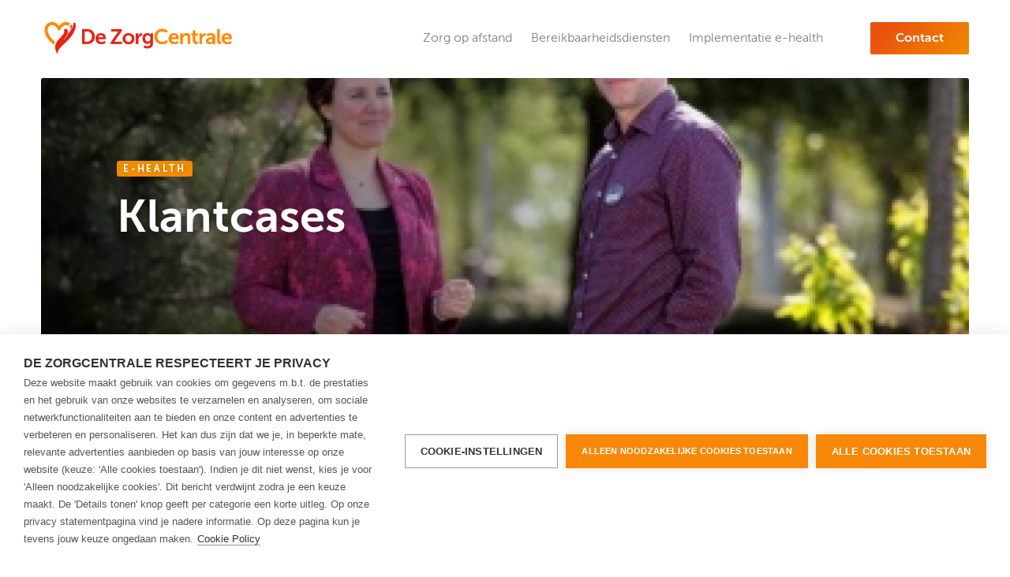

--- FILE ---
content_type: text/html; charset=UTF-8
request_url: https://www.dezorgcentrale.nl/nl/nieuws/klantcases
body_size: 58914
content:
  
<!DOCTYPE html>
<html lang="nl" dir="ltr" prefix="og: https://ogp.me/ns#">
  <head>
    <meta charset="utf-8" />
<noscript><style>form.antibot * :not(.antibot-message) { display: none !important; }</style>
</noscript><script type="application/ld+json">{"@context":"http:\/\/schema.org","@type":"BreadcrumbList","itemListElement":[{"@type":"ListItem","position":1,"item":{"@id":"\/nl","name":"Home"}},{"@type":"ListItem","position":2,"item":{"@id":"\/nl\/nieuws","name":"Nieuws"}},{"@type":"ListItem","position":3,"item":{"@id":"","name":"Klantcases"}}]}</script>
<meta name="description" content="Een aantal van de klantcases van De ZorgCentrale.nl staan op deze pagina beschreven." />
<link rel="shortlink" href="https://www.dezorgcentrale.nl/nl/nieuws/klantcases" />
<link rel="canonical" href="https://www.dezorgcentrale.nl/nl/nieuws/klantcases" />
<meta property="og:site_name" content="De ZorgCentrale" />
<meta property="og:type" content="website" />
<meta property="og:url" content="https://www.dezorgcentrale.nl/nl/nieuws/klantcases" />
<meta property="og:title" content="Klantcases" />
<meta property="og:description" content="Een aantal van de klantcases van De ZorgCentrale.nl staan op deze pagina beschreven." />
<meta property="og:image" content="https://www.dezorgcentrale.nl/sites/zorgcentrale/files/styles/og_image/public/images/imported/Klantcases_d.jpg?itok=suL58k5L" />
<meta property="og:image" content="https://www.dezorgcentrale.nl/sites/zorgcentrale/files/styles/og_image/public/images/imported/Klantcases_d.jpg?itok=suL58k5L" />
<meta property="og:image" content="https://www.dezorgcentrale.nl/sites/zorgcentrale/files/styles/og_image/public/images/imported/Klantcases_d.jpg?itok=suL58k5L" />
<meta property="og:image" content="https://www.dezorgcentrale.nl/themes/custom/itr_theme/dist/img/incluzio.jpg" />
<meta name="twitter:card" content="summary_large_image" />
<meta name="twitter:description" content="Een aantal van de klantcases van De ZorgCentrale.nl staan op deze pagina beschreven." />
<meta name="twitter:title" content="Klantcases | De ZorgCentrale" />
<meta name="twitter:image" content="https://www.dezorgcentrale.nl/sites/zorgcentrale/files/styles/og_image/public/images/imported/Klantcases_d.jpg?itok=suL58k5L" />
<meta name="Generator" content="Drupal 10 (https://www.drupal.org)" />
<meta name="MobileOptimized" content="width" />
<meta name="HandheldFriendly" content="true" />
<meta name="viewport" content="width=device-width, initial-scale=1.0" />
<link rel="alternate" hreflang="nl" href="https://www.dezorgcentrale.nl/nl/nieuws/klantcases" />
<link rel="icon" href="/core/misc/favicon.ico" type="image/vnd.microsoft.icon" />

    <title>Klantcases | De ZorgCentrale</title>
    <link rel="apple-touch-icon" sizes="180x180" href="/themes/custom/itr_theme/favicon/zorgcentrale/apple-touch-icon.png">
    <link rel="icon" type="image/png" sizes="32x32" href="/themes/custom/itr_theme/favicon/zorgcentrale/favicon-32x32.png">
    <link rel="icon" type="image/png" sizes="16x16" href="/themes/custom/itr_theme/favicon/zorgcentrale/favicon-16x16.png">
    <link rel="manifest" href="/themes/custom/itr_theme/favicon/zorgcentrale/site.webmanifest">
    <link rel="mask-icon" href="/themes/custom/itr_theme/favicon/zorgcentrale/safari-pinned-tab.svg" color="#c7d121">
    <link rel="shortcut icon" href="/themes/custom/itr_theme/favicon/zorgcentrale/favicon.ico">
    <meta name="msapplication-TileColor" content="#c7d121">
    <meta name="msapplication-config" content="/themes/custom/itr_theme/favicon/browserconfig.xml">
    <meta name="theme-color" content="#ffffff">
    <link rel="preconnect" crossorigin href="https://www.googletagmanager.com/">
    <link rel="stylesheet" media="all" href="/sites/zorgcentrale/files/css/css_yQK5GEWdG50X6-2ahcuHSfUE4W5GGy8acQtS9S0prZI.css?delta=0&amp;language=nl&amp;theme=itr_theme&amp;include=eJxFyksOgCAMBcALIRzJPKQBTPmkLYnc3pVxO5lrCIUka4I9bjyumpxWqFHIPCL4UNtce3YTgiyYRb__i199rshVCyWnW41aiFB6AckJJMY" />
<link rel="stylesheet" media="all" href="/sites/zorgcentrale/files/css/css_T1M1aD9bblmUO72wIKP28dzvm9eRy6dPX7vChOnjyRA.css?delta=1&amp;language=nl&amp;theme=itr_theme&amp;include=eJxFyksOgCAMBcALIRzJPKQBTPmkLYnc3pVxO5lrCIUka4I9bjyumpxWqFHIPCL4UNtce3YTgiyYRb__i199rshVCyWnW41aiFB6AckJJMY" />

    <script type="application/json" data-drupal-selector="drupal-settings-json">{"path":{"baseUrl":"\/","pathPrefix":"nl\/","currentPath":"node\/40","currentPathIsAdmin":false,"isFront":false,"currentLanguage":"nl"},"pluralDelimiter":"\u0003","gtag":{"tagId":"","consentMode":false,"otherIds":[],"events":[],"additionalConfigInfo":[]},"suppressDeprecationErrors":true,"ajaxPageState":{"libraries":"eJxViUsKxDAMxS6UJkcqL9Q4Ls6H2Bmmt5_Ztd0IJHHvrLQ7OPEfgd8eceL7jjWIz90LVUqsPUM380ul8WM0fITh0tt2WhiY4IlRLB1zDWi8S1xtrKxihY5glznVlGH0A8fWO3c","theme":"itr_theme","theme_token":null},"ajaxTrustedUrl":[],"gtm":{"tagId":null,"settings":{"data_layer":"dataLayer","include_classes":false,"allowlist_classes":"google\nnonGooglePixels\nnonGoogleScripts\nnonGoogleIframes","blocklist_classes":"customScripts\ncustomPixels","include_environment":false,"environment_id":"","environment_token":""},"tagIds":["GTM-WHFR94X4"]},"user":{"uid":0,"permissionsHash":"ed724c703a5069d367c074a16f9eb972b20649a129fe191df21df2139818bb9b"}}</script>
<script src="/sites/zorgcentrale/files/js/js_IheVbh5G92ThJubuYLl8ipoNVowkA-lx5uGOLmjD5wI.js?scope=header&amp;delta=0&amp;language=nl&amp;theme=itr_theme&amp;include=eJxLz89Pz0mNL0lM108HEjrpqHy9xKzEClTBXJ3MkqL4kozU3FT9vMSyzPTEksz8PN2sYgBIPBzk"></script>
<script src="/modules/contrib/google_tag/js/gtag.js?t8hhgq"></script>
<script src="/modules/contrib/google_tag/js/gtm.js?t8hhgq"></script>

  </head>
  <body class="zorgcentrale-theme">
    <a href="#main-content" class="visually-hidden focusable">
    Overslaan en naar de inhoud gaan
  </a>
  <noscript><iframe src="https://www.googletagmanager.com/ns.html?id=GTM-WHFR94X4"
                  height="0" width="0" style="display:none;visibility:hidden"></iframe></noscript>

    <div class="dialog-off-canvas-main-canvas" data-off-canvas-main-canvas>
    <div class="layout-container ">
  
  

<header class="header" role="banner">

  <div class="header__inner d-flex flex-column">
    <div class="header__main d-flex justify-content-between container align-items-center">
      <div class="header__main__logo my-auto">
        <a href="/nl" aria-label="De ZorgCentrale" class="header__logo__inner"><svg width="250" height="45" viewBox="0 0 250 45" fill="none" xmlns="http://www.w3.org/2000/svg" xmlns:xlink="http://www.w3.org/1999/xlink"><path fill="url(#pattern4)" d="M0 0h250v45H0z"/><defs><pattern id="pattern4" patternContentUnits="objectBoundingBox" width="1" height="1"><use xlink:href="#image0_107_2146" transform="matrix(.0022 0 0 .0122 -.004 0)"/></pattern><image id="image0_107_2146" width="459" height="82" xlink:href="[data-uri]"/></defs></svg></a>
      </div>
      <div class="navbar header__main__nav d-flex justify-content-end">
        <div class="header_nav-main d-none d-lg-flex">
            <div>
    <nav role="navigation" aria-labelledby="block-mainnavigation-menu" id="block-mainnavigation">
            
  <h2 class="visually-hidden" id="block-mainnavigation-menu">Main navigation</h2>
  

        
  <ul class="menu menu-level-0">
                  
        <li class="menu-item">
          <a href="/nl/zorg-op-afstand" data-drupal-link-system-path="node/1">Zorg op afstand</a>
                                          
  
  


                  </li>
                        
        <li class="menu-item">
          <a href="/nl/bereikbaarheidsdiensten" data-drupal-link-system-path="node/9">Bereikbaarheidsdiensten</a>
                                          
  
  


                  </li>
                        
        <li class="menu-item">
          <a href="/nl/implementatie-e-health" data-drupal-link-system-path="node/45">Implementatie e-health</a>
                                          
  
  


                  </li>
                        
        <li class="menu-item">
          <a href="/nl/contact" data-drupal-link-system-path="node/10">Contact</a>
                                          
  
  


                  </li>
            </ul>



  </nav>

  </div>

        </div>
      </div>
      <div class="mobile-nav-button">
        <button class=" btn mobile-nav-button__btn" type="button" aria-label="Toggle navigation">
          <span class="mobile-nav-button__btn__box">
            <span class="mobile-nav-button__btn__box__inner"></span>
          </span>
        </button>
              </div>
    </div>
    <div class="mobile-nav-main">
        <div>
    <nav role="navigation" aria-labelledby="block-mainnavigation-menu" id="block-mainnavigation">
            
  <h2 class="visually-hidden" id="block-mainnavigation-menu">Main navigation</h2>
  

        
  <ul class="menu menu-level-0">
                  
        <li class="menu-item">
          <a href="/nl/zorg-op-afstand" data-drupal-link-system-path="node/1">Zorg op afstand</a>
                                          
  
  


                  </li>
                        
        <li class="menu-item">
          <a href="/nl/bereikbaarheidsdiensten" data-drupal-link-system-path="node/9">Bereikbaarheidsdiensten</a>
                                          
  
  


                  </li>
                        
        <li class="menu-item">
          <a href="/nl/implementatie-e-health" data-drupal-link-system-path="node/45">Implementatie e-health</a>
                                          
  
  


                  </li>
                        
        <li class="menu-item">
          <a href="/nl/contact" data-drupal-link-system-path="node/10">Contact</a>
                                          
  
  


                  </li>
            </ul>



  </nav>

  </div>

    </div>
  </div>
</header>

  
  

  

  

  

  <main role="main" class="main">
    <span id="main-content" tabindex="-1"></span>
    <div class="layout-content">
        <div>
    <div data-drupal-messages-fallback class="hidden"></div><article>
  
  
  

          
<div class="container">
      <div class="hero hero--default hero--wide hero--w-image  ">
                        <div class="hero__img">
                                                                                                            <picture>
              <source srcset="/sites/zorgcentrale/files/styles/hero_home_xxl/public/images/imported/Klantcases_d.jpg?itok=U7v2rM_l" media="(min-width: 1460px)">
              <source srcset="/sites/zorgcentrale/files/styles/hero_home_xl/public/images/imported/Klantcases_d.jpg?itok=7UOn6xcc" media="(min-width: 1200px)">
              <source srcset="/sites/zorgcentrale/files/styles/hero_home_lg/public/images/imported/Klantcases_d.jpg?itok=nIe8k1Qm" media="(min-width: 960px)">
              <source srcset="/sites/zorgcentrale/files/styles/hero_home_md/public/images/imported/Klantcases_d.jpg?itok=tMbZTN1N" media="(min-width: 750px)">
              <source srcset="/sites/zorgcentrale/files/styles/hero_home_sm/public/images/imported/Klantcases_d.jpg?itok=-RJfZK26" media="(min-width: 620px)">
              <img src="/sites/zorgcentrale/files/styles/hero_home_xs/public/images/imported/Klantcases_d.jpg?itok=WNWiEP-G" class="img-fluid" alt="Klantcases" width="" height="" />
            </picture>
          </div>
        
                    <div class="hero__content d-flex flex-column py-5 px-md-5 ps-xl-8 container">
          <div class="hero__content__inner">
                          <div class="hero__content__badge badge rounded-1 mb-3">
                E-health
              </div>
                                      <h1 class="hero__content__title">
                Klantcases
              </h1>
                                  </div>
        </div>
          </div>
  
              <div class="breadcrumbs my-3">
    <nav role="navigation" aria-labelledby="system-breadcrumb">
      <h2 id="system-breadcrumb" class="visually-hidden">Kruimelpad</h2>
      <ol>
              <li>
                      <a href="/nl">Home</a>
                  </li>
              <li>
                      <a href="/nl/nieuws">Nieuws</a>
                  </li>
              <li>
                      Klantcases
                  </li>
            </ol>
    </nav>
  </div>

      </div>
  
  <div class="container">
    <div class="article__top">
      <div class="article__top__content d-flex">
        <div class="article__top__date"><svg width="18" height="18" viewBox="0 0 18 18" fill="none" xmlns="http://www.w3.org/2000/svg"><path d="M15.933 3.134H2.067C1.477 3.134 1 3.61 1 4.2v11.734C1 16.523 1.478 17 2.067 17h13.866c.59 0 1.067-.477 1.067-1.066V4.2c0-.589-.478-1.066-1.067-1.066zM1 7.4h16M5.267 4.733V1m7.466 3.733V1" stroke="#EA530E" stroke-width="2" stroke-linecap="round" stroke-linejoin="round"/></svg>17/02/2015
        </div>
        <div class="article__top__theme d-flex justify-content-between">
          <div class="article__top__theme__content">
            
          </div>
          <div class="article__top__socials d-flex align-items-center">
            <span>Delen via</span>
            <a href="https://www.facebook.com/sharer.php?u=https://www.dezorgcentrale.nl/nl/nieuws/klantcases" target="_blank" rel="noopener noreferrer"><svg xmlns="http://www.w3.org/2000/svg" width="96.124" height="96.123" viewBox="0 0 96.124 96.123"><path d="M72.089.02L59.624 0C45.62 0 36.57 9.285 36.57 23.656v10.907H24.037a1.96 1.96 0 00-1.96 1.961v15.803a1.96 1.96 0 001.96 1.96H36.57v39.876a1.96 1.96 0 001.96 1.96h16.352a1.96 1.96 0 001.96-1.96V54.287h14.654a1.96 1.96 0 001.96-1.96l.006-15.803a1.963 1.963 0 00-1.961-1.961H56.842v-9.246c0-4.444 1.059-6.7 6.848-6.7l8.397-.003a1.96 1.96 0 001.959-1.96V1.98A1.96 1.96 0 0072.089.02z"/></svg></a>
            <a href="https://twitter.com/intent/tweet?url=https://www.dezorgcentrale.nl/nl/nieuws/klantcases" target="_blank" rel="noopener noreferrer"><svg xmlns="http://www.w3.org/2000/svg" viewBox="0 0 612 612" fill="#fff">\a<path d="M612 116.258a250.714 250.714 0 01-72.088 19.772c25.929-15.527 45.777-40.155 55.184-69.411-24.322 14.379-51.169 24.82-79.775 30.48-22.907-24.437-55.49-39.658-91.63-39.658-69.334 0-125.551 56.217-125.551 125.513 0 9.828 1.109 19.427 3.251 28.606-104.326-5.24-196.835-55.223-258.75-131.174-10.823 18.51-16.98 40.078-16.98 63.101 0 43.559 22.181 81.993 55.835 104.479a125.556 125.556 0 01-56.867-15.756v1.568c0 60.806 43.291 111.554 100.693 123.104-10.517 2.83-21.607 4.398-33.08 4.398-8.107 0-15.947-.803-23.634-2.333 15.985 49.907 62.336 86.199 117.253 87.194-42.947 33.654-97.099 53.655-155.916 53.655-10.134 0-20.116-.612-29.944-1.721 55.567 35.681 121.536 56.485 192.438 56.485 230.948 0 357.188-191.291 357.188-357.188l-.421-16.253c24.666-17.593 46.005-39.697 62.794-64.861z"/>\a</svg></a>
            <a href="https://wa.me/?text=https://www.dezorgcentrale.nl/nl/nieuws/klantcases" target="_blank" rel="noopener noreferrer"><svg xmlns="http://www.w3.org/2000/svg" width="169.1" height="169.1" viewBox="0 0 169.1 169.1"><path d="M144.4 24.6l.1-.3C90.4-28.1.8 9.9.7 83.8c0 14.8 3.9 29.2 11.2 41.9L0 169.1l44.6-11.6c55.7 30.1 124.4-9.9 124.4-73.6.1-22.4-8.7-43.5-24.6-59.3zM49.2 143.5l-2.5-1.5-26.4 6.9 7.1-25.7-1.7-2.6C-3.4 74.3 30 13.8 85 13.8c18.7 0 36.2 7.3 49.5 20.5C147.7 47.5 155 65 155 83.6c0 53.8-59.1 87.3-105.8 59.9z"/><path d="M126.1 113.3c-1.8 5-10.2 9.4-14.2 10-3.6.5-8.2.7-13.2-.8-18.6-6.4-28.8-11-47.9-36-9.8-13.8-12.7-26.7-1.3-39.2 2.6-2.7 5.6-2.8 9.6-2.4 1.3 0 3-.5 4.7 3.6 1.8 4.1 6 14.5 6.5 15.5s.9 2.2.2 3.7c-3.9 7.4-8.2 7.9-6.2 11.5 1.2 2.1 5.4 9 11.7 14.6 8 7.2 14.8 9.4 16.9 10.5 2.1 1 3.3.8 4.5-.5 1.2-1.4 5.3-6.1 6.7-8.2 2-3 3.6-2 19.1 5.8 0 0 3.6 1 4.1 1.9.6.9.6 5-1.2 10z"/></svg></a>
            <a href="https://www.linkedin.com/shareArticle?url=https://www.dezorgcentrale.nl/nl/nieuws/klantcases" target="_blank" rel="noopener noreferrer"><svg xmlns="http://www.w3.org/2000/svg" viewBox="0 0 169.1 169.1"><path d="M160.2 160.1h-29.9c-1.2 0-1.5-.2-1.5-1.5v-51.3c0-4.3-.3-8.6-1.7-12.8-2.1-6.4-6.4-9.8-13.1-10.2-2.5-.2-5 0-7.5.7-6.8 1.8-10.2 6.6-11.7 13.1-.8 3.5-1.1 7.1-1.1 10.7v49.8c0 1.2-.2 1.6-1.5 1.5-9.5-.1-18.9-.1-28.4 0-1.2 0-1.6-.2-1.6-1.5V60.7c0-1.2.2-1.6 1.5-1.5 9.1.1 18.1.1 27.2 0 1.3 0 1.5.4 1.5 1.6-.1 4.1 0 8.1 0 12.2.6.1.6-.2.7-.5 5.3-8.8 13.3-13.7 23.3-15.2 8.2-1.3 16.4-.6 24.2 2.7 8.8 3.7 13.9 10.6 16.6 19.5 1.5 5 2.2 10.2 2.6 15.4 0 .3-.2.8.3 1 .1 21.3.1 42.7.1 64.2zM29.6 9c.8.6 1.7.5 2.6.7 8.3 2.5 14 10.8 13 19.1-1.1 9.3-8.1 16-17.4 16.6-8.3.5-16.2-5.5-18.3-13.9-.1-.4 0-1-.5-1.3V24c.5-.2.4-.7.5-1.1 1.8-6.5 5.8-10.8 12.2-13.1.8-.3 1.7-.2 2.4-.8h5.5zm13.2 100.8v48.8c0 1.2-.3 1.5-1.5 1.5-9.5-.1-18.9-.1-28.4 0-1.2 0-1.6-.2-1.6-1.5V60.7c0-1.2.3-1.5 1.5-1.5 9.5.1 18.9.1 28.4 0 1.4 0 1.6.4 1.6 1.7-.1 16.2 0 32.5 0 48.9z"/></svg></a>
            <a href="mailto:?body=https://www.dezorgcentrale.nl/nl/nieuws/klantcases" target="_blank" rel="noopener noreferrer"><svg xmlns="http://www.w3.org/2000/svg" viewBox="0 0 169.1 169.1"><path d="M143.7 16.9H25.4C11.4 16.9 0 28.3 0 42.3v84.5c0 14 11.4 25.4 25.4 25.4h118.3c14 0 25.4-11.4 25.4-25.4V42.3c0-14-11.4-25.4-25.4-25.4zM138 33.8L84.5 74 31 33.8h107zm5.7 101.5H25.4c-4.7 0-8.5-3.8-8.5-8.5V44.4l62.6 46.9c1.5 1.1 3.2 1.7 5.1 1.7s3.6-.6 5.1-1.7l62.6-46.9v82.4c-.1 4.7-3.9 8.5-8.6 8.5z"/></svg></a>
          </div>
        </div>
      </div>
    </div>
  </div>

      <div  class="content container mt-5 mt-lg-6 io-builder--sort-wrapper" data-io-builder-field="field_content">
              

  



  <div class="mb-4 mb-md-5 paragraph paragraph--type--media-with-text media-pos--left">
          
    
    
    <div class="row">
      
      
                      
                                
          <div class="media-text-media col-md-6 media-half d-flex align-items-center">
                                                            <article>
  
      <img class="img-fluid w-100" loading="lazy" sizes="992px" src="/sites/zorgcentrale/files/styles/400w/public/images/imported/Klantcases_d.jpg?itok=0H6Ccv4X" srcset="/sites/zorgcentrale/files/styles/640w/public/images/imported/Klantcases_d.jpg?itok=Mur0CJTF w,/sites/zorgcentrale/files/styles/400w/public/images/imported/Klantcases_d.jpg?itok=0H6Ccv4X w" alt="Klantcases_d.jpg" title="Klantcases_d.jpg" />

  </article>

                      </div>
              
                <div class="media-text-content col-md-6">
          
                      <div class="media-text-text mb-4">
              
            <div><p>WoonZorgcentra Haaglanden (WZH) is een vernieuwende organisatie die wonen, zorg en welzijn biedt voor ouderen en mensen met Niet Aangeboren Hersenletsel (NAH) in de regio Haaglanden. Dat gebeurt extramuraal, transmuraal of intramuraal in een van de veertien woonzorgcentra.</p></div>
      
            </div>
          
                  </div>
      
          </div>

    </div>



  <div class="box-display mb-4 mb-md-5 paragraph paragraph--type--text">
          
    
              <div class="text_title mb-3">
        
      </div>
    
          <div class="text_content">
        <p>WZH zocht een partner voor personenalarmering voor (zelfstandig wonende) extramurale en transmurale cliënten. De opdracht werd gegund aan De ZorgCentrale.nl van Facilicom. Omdat WZH geheel ontzorgd wilde worden heeft De ZorgCentrale.nl samen met zusterbedrijf Breije<a href="http://breijer.nl" target="_blank">r</a> ook de installatie, cliëntinstructie en het onderhoud van de alarmeringstechniek op zich genomen. Om een optimale dienstverlening te kunnen garanderen heeft De ZorgCentrale.nl in nauwe samenwerking met WZH per cliënt de zorgprocessen en protocollen geanalyseerd. Dat is succesvol: wijk na wijk worden aan deze vorm van alarmopvolging toegevoegd. Inmiddels kunnen zo'n 260 cliënten mede dankzij De ZorgCentrale.nl langer thuis blijven wonen.</p>
      </div>
        </div>



  <div class="box-display mb-4 mb-md-5 paragraph paragraph--type--text">
          
    
              <div class="text_title mb-3">
        
      </div>
    
          <div class="text_content">
        <p>WZH werkt ook al geruime tijd aan het toepassen van cameratoezicht bij (intramurale) bewoners. Door gebruik te maken van slimme cameratechniek kunnen bewoners autonoom bewegen binnen op maat toegewezen profielen. Vanuit privacy overwegingen worden de beelden alleen getriggerd als een profiel wordt overtreden. De profielen zijn bovendien gekoppeld aan de kamer en niet aan de bewoner zelf. Als er van een profiel wordt afgeweken gaat er een alarm en kan de zorgcentralist met behulp van de camerabeelden een triage (analyse) uitvoeren en beoordelen of de zorgmedewerkers ter plekke moeten worden gealarmeerd. WZH heeft de expertise van De ZorgCentrale.nl opgezocht voor de interpretatie van het beeldmateriaal en triage. Daarbij wordt samengewerkt met Ascom, een bedrijf dat is gespecialiseerd in draadloze onsite communicatie­oplossingen. Dankzij het cameratoezicht kunnen de zorgcentralisten zo'n 80 procent van de loze alarmen eruit filteren. Zorgmedewerkers kunnen dus efficiënter worden ingezet, terwijl bewoners met rust worden gelaten als er niets aan de hand is.</p>
      </div>
        </div>



  <div class="box-display mb-4 mb-md-5 paragraph paragraph--type--text">
          
    
              <div class="text_title mb-3">
        
      </div>
    
          <div class="text_content">
        <p>WZH, De ZorgCentrale.nl en Ascom leveren nu samen een sluitende, geborgde keten van zorg en monitoring voor deze intramurale bewoners. Dat is alleen mogelijk door intensieve samenwerking, onder andere omdat de slimme cameratechniek op maat moet worden afgestemd op het leefpatroon en het risicoprofiel van elke individuele bewoner. De zorgcentralisten hebben een nacht meegelopen op locatie om de bewoners te leren kennen en meer inzicht te krijgen in het zorgproces. Een klantgerichte manier van werken die heeft geresulteerd in een duurzame oplossing waar WZH, zorgmedewerkers én bewoners mee geholpen zijn.</p>
      </div>
        </div>

      
          </div>
  </article>

  </div>

    </div>
    
    
  </main>

  <footer class="footer mt-1" role="contentinfo">
  <div class="container footer-wrapper">
    <div class="footer__top pt-md-4 py-lg-5 text-white p-md-3 px-md-5">

      <div class="footer__top__nav d-flex flex-column">
        <div class="d-flex flex-column flex-md-row gap-md-3">

          <div class="pe-lg-5">
            <div class="footer__logo mt-4 mt-md-0">
              <a href="/nl" aria-label="De ZorgCentrale"><svg width="250" height="45" viewBox="0 0 250 45" fill="none" xmlns="http://www.w3.org/2000/svg" xmlns:xlink="http://www.w3.org/1999/xlink"><path fill="url(#pattern4)" d="M0 0h250v45H0z"/><defs><pattern id="pattern4" patternContentUnits="objectBoundingBox" width="1" height="1"><use xlink:href="#image0_107_2146" transform="matrix(.0022 0 0 .0122 -.004 0)"/></pattern><image id="image0_107_2146" width="459" height="82" xlink:href="[data-uri]"/></defs></svg></a>
            </div>
                      </div>
                      <div class="footer__main__nav align-center col-12 col-md-6 col-lg-8 pe-lg-8 mt-4 mt-lg-5">
                <div>
    <nav role="navigation" aria-labelledby="block-footer-menu" id="block-footer">
            
  <h2 class="visually-hidden" id="block-footer-menu">Footer</h2>
  

        
              <ul>
              <li>
        <a href="/nl/over-ons" data-drupal-link-system-path="node/47">Onze organisatie</a>
                                <ul>
              <li>
        <a href="/nl/over-ons" data-drupal-link-system-path="node/47">Over ons</a>
              </li>
          <li>
        <a href="/nl/de-zorgcentrale/werken-bij-de-zorgcentrale" title="Werken bij DZC" data-drupal-link-system-path="node/46">Werken bij De Zorgcentrale</a>
              </li>
          <li>
        <a href="/nl/nieuws" data-drupal-link-system-path="node/49">Nieuws</a>
              </li>
          <li>
        <a href="/nl/contact" data-drupal-link-system-path="node/10">Contact</a>
              </li>
          <li>
        <a href="https://www.dezorgcentrale.nl/nl/dossierverzoek">Dossierverzoek</a>
              </li>
          <li>
        <a href="/nl/klachten-en-complimenten">Klachten &amp; Complimenten</a>
              </li>
        </ul>
  
              </li>
          <li>
        <a href="/nl/ontzorgen-elke-situatie-en-op-elk-moment" title="Onze dienstverlening" data-drupal-link-system-path="node/48">Onze dienstverlening</a>
                                <ul>
              <li>
        <a href="/nl/zorg-op-afstand" data-drupal-link-system-path="node/1">Zorg op afstand</a>
              </li>
          <li>
        <a href="/nl/bereikbaarheidsdiensten" data-drupal-link-system-path="node/9">Bereikbaarheidsdiensten</a>
              </li>
          <li>
        <a href="/nl/implementatie-e-health" data-drupal-link-system-path="node/45">Implementatie e-health</a>
              </li>
        </ul>
  
              </li>
        </ul>
  


  </nav>

  </div>

            </div>
                  </div>
      </div>
    </div>

    <div class="footer__bottom">
      <div class="footer__bottom_initiative px-md-5">
          
      </div>
      <div class="footer__bottom__part-of d-flex px-md-5">
        <div class="footer__bottom__part-of_content d-flex">
                      <a href="https://www.incluzio.nl/" aria-label="Incluzio" target="_blank"><svg width="138" height="92" viewBox="0 0 138 92" fill="none" xmlns="http://www.w3.org/2000/svg" xmlns:xlink="http://www.w3.org/1999/xlink"><path fill="url(#pattern0)" d="M0 0h138v92H0z"/><defs><pattern id="pattern0" patternContentUnits="objectBoundingBox" width="1" height="1"><use xlink:href="#image0_798_18" transform="matrix(.00084 0 0 .00125 -.001 0)"/></pattern><image id="image0_798_18" width="1200" height="798" xlink:href="[data-uri]"/></defs></svg></a>
            <div class="footer__bottom__part-of_text">
              
            </div>
                  </div>
              </div>
      <div class="px-md-5 pb-4">
        <div class="footer__bottom__copy d-flex flex-column flex-md-row justify-content-between">
          <span class="footer__bottom__copy__text">
            © 2026 De ZorgCentrale
          </span>
                        <div>
    <nav role="navigation" aria-labelledby="block-legalmenu-menu" id="block-legalmenu">
            
  <h2 class="visually-hidden" id="block-legalmenu-menu">Legal menu</h2>
  

        
              <ul>
              <li>
        <a href="/nl/algemene-voorwaarden" data-drupal-link-system-path="node/51">Algemene voorwaarden</a>
              </li>
          <li>
        <a href="/nl/cookie-policy" data-drupal-link-system-path="node/50">Cookie policy</a>
              </li>
          <li>
        <a href="/nl/privacy-statement" data-drupal-link-system-path="node/15">Privacy statement</a>
              </li>
        </ul>
  


  </nav>

  </div>

                  </div>
      </div>
    </div>
  </div>
</footer>

</div>
<div class="bg-overlay">
  <div class="incl-loader">
    <div class="incl-loader__inner">
      <svg width="135" height="140" viewBox="0 0 135 140" xmlns="http://www.w3.org/2000/svg" fill="#fff">
        <rect y="10" width="15" height="120" rx="6">
          <animate attributeName="height"
                   begin="0.5s" dur="1s"
                   values="120;110;100;90;80;70;60;50;40;140;120" calcMode="linear"
                   repeatCount="indefinite" />
          <animate attributeName="y"
                   begin="0.5s" dur="1s"
                   values="10;15;20;25;30;35;40;45;50;0;10" calcMode="linear"
                   repeatCount="indefinite" />
        </rect>
        <rect x="30" y="10" width="15" height="120" rx="6">
          <animate attributeName="height"
                   begin="0.25s" dur="1s"
                   values="120;110;100;90;80;70;60;50;40;140;120" calcMode="linear"
                   repeatCount="indefinite" />
          <animate attributeName="y"
                   begin="0.25s" dur="1s"
                   values="10;15;20;25;30;35;40;45;50;0;10" calcMode="linear"
                   repeatCount="indefinite" />
        </rect>
        <rect x="60" width="15" height="140" rx="6">
          <animate attributeName="height"
                   begin="0s" dur="1s"
                   values="120;110;100;90;80;70;60;50;40;140;120" calcMode="linear"
                   repeatCount="indefinite" />
          <animate attributeName="y"
                   begin="0s" dur="1s"
                   values="10;15;20;25;30;35;40;45;50;0;10" calcMode="linear"
                   repeatCount="indefinite" />
        </rect>
        <rect x="90" y="10" width="15" height="120" rx="6">
          <animate attributeName="height"
                   begin="0.25s" dur="1s"
                   values="120;110;100;90;80;70;60;50;40;140;120" calcMode="linear"
                   repeatCount="indefinite" />
          <animate attributeName="y"
                   begin="0.25s" dur="1s"
                   values="10;15;20;25;30;35;40;45;50;0;10" calcMode="linear"
                   repeatCount="indefinite" />
        </rect>
        <rect x="120" y="10" width="15" height="120" rx="6">
          <animate attributeName="height"
                   begin="0.5s" dur="1s"
                   values="120;110;100;90;80;70;60;50;40;140;120" calcMode="linear"
                   repeatCount="indefinite" />
          <animate attributeName="y"
                   begin="0.5s" dur="1s"
                   values="10;15;20;25;30;35;40;45;50;0;10" calcMode="linear"
                   repeatCount="indefinite" />
        </rect>
      </svg>
    </div>
  </div>
</div>

  </div>

  
  <script src="/sites/zorgcentrale/files/js/js_AYh2IRbs9om1y3rahK89B_gu4FAkOCL0Rtf7qCQf338.js?scope=footer&amp;delta=0&amp;language=nl&amp;theme=itr_theme&amp;include=eJxLz89Pz0mNL0lM108HEjrpqHy9xKzEClTBXJ3MkqL4kozU3FT9vMSyzPTEksz8PN2sYgBIPBzk"></script>

  </body>
</html>
